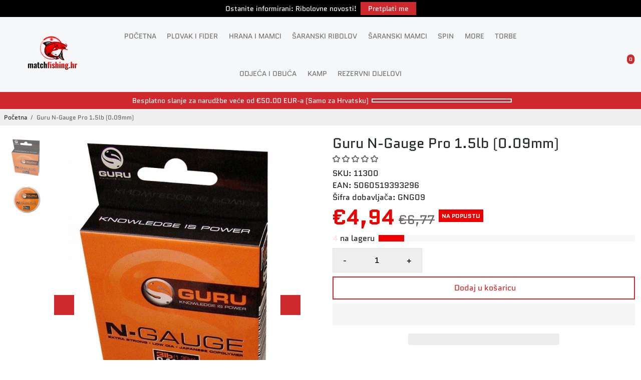

--- FILE ---
content_type: text/html; charset=utf-8
request_url: https://matchfishing.hr/collections/all?section_id=api__recently-bought
body_size: 882
content:
<div id="shopify-section-api__recently-bought" class="shopify-section">{
"names": "Alissa Ashford, Carroll Calley, Augustina Angulo, Kenna Kuntz, Hailey Hinkle, Breann Beckham, Raquel Roles, Bernetta Beeks, Sol Silverio, Somer Sherrell, Yadira Yann, Belva Bumpus, Arlen Atherton, Huey Hanway, Suzette Stayton, Jeffry Jason, Libby Levasseur, Shaun Sparkman, Alison Almon, Rocco Rexroat",
"collection": [{"title": "Pescaviva Sweetcorn White 212ml", "url": "/products/pescaviva-sweetcorn-white-212ml", "sale": true, "priceFormat": "€1,70", "discountPriceFormat": "€2,20", "image": "//matchfishing.hr/cdn/shop/files/pescaviva-pescaviva-sweetcorn-white-212ml-1208803997_230x.jpg?v=1764075204"},
{"title": "Korum Classic 45in Brolly", "url": "/products/korum-classic-45in-brolly", "sale": true, "priceFormat": "€48,99", "discountPriceFormat": "€69,00", "image": "//matchfishing.hr/cdn/shop/files/korum-korum-classic-45in-brolly-1207402313_230x.png?v=1763557268"},
{"title": "Preston Absolute Feeder Chair Waterproof Cover", "url": "/products/preston-absolute-feeder-chair-waterproof-cover", "sale": true, "priceFormat": "€11,49", "discountPriceFormat": "€16,90", "image": "//matchfishing.hr/cdn/shop/files/preston-innovations-preston-absolute-feeder-chair-waterproof-cover-1207402317_230x.png?v=1763557152"},
{"title": "Boilie Academy Feeder Method Booster 250ml", "url": "/products/boilie-academy-feeder-method-booster-250ml", "sale": true, "priceFormat": "€7,10", "discountPriceFormat": "€10,00", "image": "//matchfishing.hr/cdn/shop/files/boilie-academy-boilie-academy-feeder-method-booster-250ml-1205335767_230x.jpg?v=1763398283"},
{"title": "Boilie Academy Feeder Method Microhook Bait 60ml", "url": "/products/boilie-academy-feeder-method-microhook-bait-60ml", "sale": true, "priceFormat": "€3,60", "discountPriceFormat": "€6,00", "image": "//matchfishing.hr/cdn/shop/files/boilie-academy-boilie-academy-feeder-method-microhook-bait-60ml-1205335771_230x.jpg?v=1763398268"},
{"title": "Boilie Academy Feeder Method Pop Up 60ml 8mm", "url": "/products/boilie-academy-feeder-method-pop-up-60ml-8mm", "sale": true, "priceFormat": "€3,60", "discountPriceFormat": "€6,00", "image": "//matchfishing.hr/cdn/shop/files/boilie-academy-boilie-academy-feeder-method-pop-up-60ml-8mm-1205335768_230x.jpg?v=1763398388"},
{"title": "Zebco Gated Bait Needle 12cm 2pcs", "url": "/products/zebco-gated-bait-needle-12cm-2pcs", "sale": true, "priceFormat": "€1,01", "discountPriceFormat": "€1,60", "image": "//matchfishing.hr/cdn/shop/files/zebco-zebco-gated-bait-needle-12cm-2pcs-1205302701_230x.webp?v=1763376667"},
{"title": "Zebco Trophy V Rod Rest", "url": "/products/zebco-trophy-v-rod-rest", "sale": true, "priceFormat": "€1,25", "discountPriceFormat": "€1,90", "image": "//matchfishing.hr/cdn/shop/files/zebco-zebco-trophy-v-rod-rest-1205302702_230x.webp?v=1763376676"},
{"title": "Zebco Double U Rod Rest", "url": "/products/zebco-double-u-rod-rest", "sale": true, "priceFormat": "€1,25", "discountPriceFormat": "€1,90", "image": "//matchfishing.hr/cdn/shop/files/zebco-zebco-double-u-rod-rest-1205302703_230x.webp?v=1763376673"},
{"title": "Zebco Trophy U Rod Rest", "url": "/products/zebco-trophy-u-rod-rest", "sale": true, "priceFormat": "€1,25", "discountPriceFormat": "€1,90", "image": "//matchfishing.hr/cdn/shop/files/zebco-zebco-trophy-u-rod-rest-1205302704_230x.webp?v=1763376671"},
{"title": "Fox Duralite Bedchair Sleep System", "url": "/products/fox-duralite-bed-2", "sale": true, "priceFormat": "€304,49", "discountPriceFormat": "€399,99", "image": "//matchfishing.hr/cdn/shop/files/fox-fox-duralite-bed-1204848744_230x.jpg?v=1763117596"},
{"title": "Fox Horizon X5 Black", "url": "/products/fox-horizon-x5-black", "sale": true, "priceFormat": "€209,10", "discountPriceFormat": "€299,99", "image": "//matchfishing.hr/cdn/shop/files/fox-fox-horizon-x5-black-1204848748_230x.webp?v=1763117830"},
{"title": "Fox Rage Predator Ruckchair", "url": "/products/fox-rage-predator-ruckchair", "sale": true, "priceFormat": "€104,64", "discountPriceFormat": "€149,99", "image": "//matchfishing.hr/cdn/shop/files/fox-rage-fox-rage-predator-ruckchair-1204848755_230x.jpg?v=1763117725"},
{"title": "Zebco Storm Umbrella", "url": "/products/zebco-storm-umbrella", "sale": true, "priceFormat": "€39,69", "discountPriceFormat": "€56,70", "image": "//matchfishing.hr/cdn/shop/files/zebco-zebco-storm-umbrella-1204672323_230x.jpg?v=1763031197"},
{"title": "Nash Limited Edition Mystery Box", "url": "/products/nash-limited-edition-mystery-box", "sale": true, "priceFormat": "€77,22", "discountPriceFormat": "€200,00", "image": "//matchfishing.hr/cdn/shop/files/nash-nash-limited-edition-mystery-box-1204522790_230x.webp?v=1762951867"}
]
}
</div>

--- FILE ---
content_type: text/css
request_url: https://matchfishing.hr/cdn/shop/t/71/assets/custom.css?v=35836598258364178651750750209
body_size: 175
content:
.fsbar__text{flex-shrink:initial}.MF-footer-image-mobile{display:none}.subfooter__block{max-width:100%}#recently-bought--holder{display:none}.collection-title__card{position:relative}.collection-title__card--content{position:absolute;left:0;right:0;width:100%;height:100%;display:flex;align-items:self-end;justify-content:center}.collection-title__card--content .showMore{margin-top:0;text-align:center;padding:20px 10px;background:var(--accentColor);color:#fff;font-weight:700;width:100%;display:flex;justify-content:center;align-items:center}.collection-title__card--content .uil-arrow-right{font-size:25px;margin-left:5px}.card--holder{padding:20px var(--cardPadding)}.close-filter{display:none}.slider__button,.slider__button:hover{background:var(--accentColor)}.product__page--prev:hover .MF-prev-text{display:block}.product__page--prev:hover .MF-prev-icon{display:none}.product__page--next:hover .MF-next-text{display:block}.product__page--next:hover .MF-next-icon,.MF-prev-text,.MF-next-text{display:none}.MF-prev-icon .uil,.MF-next-icon .uil{color:var(--accentColor);font-size:20px;font-weight:700}@media only screen and (min-width: 1124px){.MF-btn-padding{margin-top:32px}}@media only screen and (max-width: 767px){.template--collection .banner.layout__stretchBg{margin-bottom:0}.filter-sort-mobile{margin-bottom:24px;display:flex;align-items:center;flex-direction:column}.filter__mobile--button{box-shadow:none;background:var(--accentColor);position:initial;align-items:center;font-size:16px;flex-basis:100%;cursor:pointer;color:#fff;border-radius:unset;width:100%;max-width:calc(100% - 46px);margin-bottom:20px;display:flex;justify-content:center;margin-left:auto;margin-right:auto;padding:0;z-index:initial}.filter-sort{flex-basis:calc(100% - 90px)}.filter__mobile--current{position:inherit;background:transparent;color:#fff;font-size:16px}.filter__bar{margin-bottom:0}#sort-by{border:1px solid var(--linkColor);max-width:100%}.close-filter{display:block;position:absolute;right:23px;top:10px;font-weight:700;cursor:pointer}.mobile__navigation .mobile__navigation__footer{display:flex;flex-wrap:wrap;justify-content:space-between;width:calc(100% - 15px)}.MF-customerlinks-mobile{width:100%}.MF-customerlinks-mobile .user__link{color:var(--accentColor);text-transform:uppercase}.MF-customerlinks-mobile .user__link.no-margin{margin-bottom:0}.mobile__navigation .mobile__navigation__footer select{border:1px solid var(--accentColor);background:var(--accentColor);color:#fff;text-transform:uppercase;-webkit-appearance:auto;appearance:auto;-moz-appearance:auto;padding:.5rem}.mobile__navigation .mobile__navigation__footer>select{width:48%}.mobile__navigation .mobile__navigation__footer #currency_form{width:48%}.mobile__navigation .mobile__navigation__footer #currency_form select{width:100%}.card--holder{padding:15px var(--cardPadding)}.MF-prev-text,.MF-next-text{display:block}.MF-prev-icon .uil,.MF-next-icon .uil{display:none}.newsletter__inputs{display:flex;flex-direction:column}.newsletter__inputs .newsletter__input{width:100%;max-width:100%;margin-bottom:15px}.collection-title__card-wrapper .section__heading{margin-bottom:15px}.collection-title__card{height:300px}.collection-title__card--content .showMore{padding:10px}.header__logo .logo--mobile{max-width:min(var(--logoWidth),40%)}.MF-footer-image-desktop{display:none}.MF-footer-image-mobile{display:block;max-width:60%;margin:0 auto 20px}}
/*# sourceMappingURL=/cdn/shop/t/71/assets/custom.css.map?v=35836598258364178651750750209 */


--- FILE ---
content_type: text/javascript
request_url: https://matchfishing.hr/cdn/shop/t/71/assets/custom.js?v=182023992114498032091749360968
body_size: -653
content:
document.addEventListener('DOMContentLoaded', () => {
  const filterClose = document.querySelector('.close-filter');
  const filterToggle = document.querySelector('#filterToggle');

  if (filterClose && filterToggle) {
    filterClose.addEventListener('click', event => {
      filterToggle.checked = false;
    });
  }
});